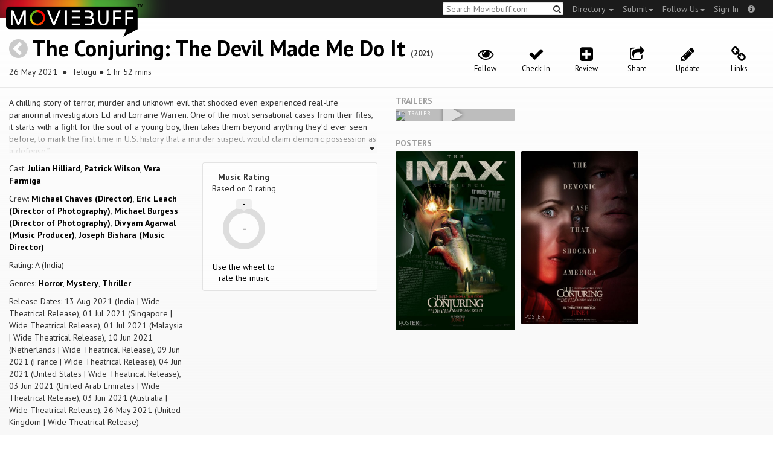

--- FILE ---
content_type: text/html; charset=utf-8
request_url: https://moviebuff.herokuapp.com/the-conjuring-the-devil-made-me-do-it-2021-telugu
body_size: 13997
content:
<!DOCTYPE html>
<html prefix="og: http://ogp.me/ns#">
<head>
<script type="text/javascript">var _sf_startpt=(new Date()).getTime()</script>
<meta name="google-site-verification" content="XF0gMK5Ucb8LQIAIjqECD7Z2ZNFStvMVPcR2NtUiVh4" />
<meta name="google-site-verification" content="RL5N_NLXRDvo1_0z43JP3HXSJGqZU_VLhsjrhvWZRaQ" />
<meta name="google-site-verification" content="lNHk7bzN2nQpnoFW3hiyOyVCtLdWyHLpDWYulrIA6r4" />
<meta name="viewport" content="width=device-width, initial-scale=1.0, maximum-scale=1.0, user-scalable=no">
<title>The Conjuring: The Devil Made Me Do It on Moviebuff.com</title>
<meta property="og:title" content="The Conjuring: The Devil Made Me Do It on Moviebuff.com" />
<meta name="twitter:title" content="The Conjuring: The Devil Made Me Do It on Moviebuff.com" />
<meta property="og:site_name" content="Moviebuff.com" />

<meta property="og:description" content="Release Date: 26 May 2021. The Conjuring: The Devil Made Me Do It is directed by Michael Chaves, and stars Julian Hilliard, Patrick Wilson and Vera Farmiga." />
<meta name="twitter:description" content="Release Date: 26 May 2021. The Conjuring: The Devil Made Me Do It is directed by Michael Chaves, and stars Julian Hilliard, Patrick Wilson and Vera Farmiga." />
<meta name="description" content="Release Date: 26 May 2021. The Conjuring: The Devil Made Me Do It is directed by Michael Chaves, and stars Julian Hilliard, Patrick Wilson and Vera Farmiga." />
<link rel="canonical" href="https://www.moviebuff.com/the-conjuring-the-devil-made-me-do-it-2021-telugu
"/>
<meta property="og:url" content="https://www.moviebuff.com/the-conjuring-the-devil-made-me-do-it-2021-telugu
" />
<meta name="twitter:url" content="https://www.moviebuff.com/the-conjuring-the-devil-made-me-do-it-2021-telugu
" />

<meta property="og:image" content="//images.moviebuff.com/f5d13922-08f8-4266-8695-a0b62c9958b9?w=600" />
<meta name="twitter:image" content="//images.moviebuff.com/f5d13922-08f8-4266-8695-a0b62c9958b9?w=600" />

<meta property="og:type" content="website" />

<meta property="og:type" content="video.movie" />
<meta name="twitter:card" content="summary_large_image" />
<meta name="qubevault:url" content="/movies/the-conjuring-the-devil-made-me-do-it-2021-telugu/vault" />

<meta charset="utf-8" />
<meta name="google-site-verification" content="J2GbEEU6wAwgnDkCIcOcsiub6JCbyTwIfBxGMFY3DUg" />
<meta name="msvalidate.01" content="410DCBDEEC99002CEA75477BFEAEA751" />
<link href="https://plus.google.com/111661441531662695578" rel="publisher" />
<meta name="csrf-param" content="authenticity_token" />
<meta name="csrf-token" content="VQJagQ5GJM1z522EF6VUqy7LAMrKMYU/xuzv3D5VFrH5SIRDKX0lX+IVD78mRJs6oCyQffMU6htKAO29wwUDyQ==" />
<link href='//fonts.googleapis.com/css?family=PT+Sans:400,700,400italic,700italic' rel='stylesheet' type='text/css'>
<script src="//ajax.googleapis.com/ajax/libs/jquery/2.1.0/jquery.min.js"></script>
  <script>
    window.DATASETS = {};
    window.DATASETS.CITIES_BY_ID = {"1932":"Agra, Uttar Pradesh","163372":"Bihpuria, Assam","11686":"Halol, Gujarat","1587":"Karur, Tamil Nadu"};
    window.DATASETS.COUNTRIES_BY_ID = {"1":"India"};
    window.DATASETS.LANGUAGES_BY_ID = {"1":"Abkhazian","3":"Aché","6":"Afrikaans","11":"Albanian","13":"American Sign Language","17":"Arabic","18":"Aragonese","21":"Armenian","22":"Assamese","26":"Aymara","336":"Ayoreo","27":"Azerbaijani","341":"Bagheli","331":"Balochi","35":"Basque","322":"Beary","386":"Bemba","39":"Bengali","41":"Bhojpuri","45":"Bodo","46":"Bosnian","309":"Braj Bhasha","47":"Brazilian Sign Language","51":"Bulgarian","52":"Bundeli","54":"Burmese","55":"Cantonese","56":"Catalan","57":"Central Khmer","62":"Chhattisgarhi","63":"Chinese","69":"Croatian","71":"Czech","72":"Danish","73":"Dari","77":"Deccani (Dakhini)","314":"Dhivehi","332":"Dimasa","78":"Dogri","79":"Dutch","81":"Dzongkha","85":"English","87":"Estonian","91":"Filipino","92":"Finnish","93":"Flemish","95":"French","97":"Fulah","99":"Gaelic","100":"Galician","419":"Galo","101":"Garhwali","329":"Garo","102":"Georgian","103":"German","107":"Greek","111":"Gujarati","116":"Haitian","383":"Haoussa","118":"Haryanvi","121":"Hawaiian","122":"Hebrew","124":"Hindi","126":"Hinglish","130":"Hungarian","133":"Icelandic","135":"Indian Sign Language","136":"Indonesian","139":"Irish Gaelic","140":"Italian","304":"Jaintia","141":"Japanese","313":"Jasari","427":"Jaunsari","423":"Jonsari","144":"Kannada","148":"Kashmiri","149":"Kazakh","428":"Khamti","152":"Khasi","153":"Kodava","268":"Kokborok","154":"Konkani","156":"Korean","158":"Kumayani","160":"Kurdish","343":"Kurukh","345":"Kutchi","162":"Kyrgyz","163":"Ladakhi","166":"Lao","167":"Latin","315":"Latin American Spanish","168":"Latvian","170":"Lingala","171":"Lithuanian","319":"Luxembourgish","308":"Macedonian","173":"Magahi","174":"Maithili","175":"Malagasy","176":"Malay","177":"Malayalam","179":"Maltese","182":"Mandarin","184":"Manipuri","185":"Maori","186":"Marathi","425":"Mon","197":"Mongolian","426":"Munda","200":"Nagpuri","203":"Nepali","385":"Newari","205":"Norwegian","348":"Nyishi","206":"Oriya","316":"Pangchenpa","317":"Paniya","209":"Pashtu","211":"Persian","212":"Polish","214":"Portuguese","215":"Punjabi","269":"Pushtu","216":"Rajasthani","220":"Romanian","221":"Russian","330":"Sambalpuri","225":"Sanskrit","226":"Santhali","227":"Serbian","228":"Serbo-Croatian","229":"Sicilian","420":"Sikkimese","230":"Silent","232":"Sindhi","233":"Sinhala","234":"Slovak","235":"Slovenian","236":"Somali","265":"Sourashtra","237":"Spanish","382":"Swahili","238":"Swedish","239":"Swiss German","302":"Tagalog","241":"Tamil","421":"Tarahumara","242":"Telugu","243":"Thai","305":"Tibetan","342":"Tiwa","461":"Tok Pisin","244":"Tulu","245":"Turkish","248":"Ukrainian","250":"Urdu","251":"Uttarakhandi","253":"Uzbek","254":"Vietnamese","257":"Welsh","258":"Wolof","259":"Xhosa","263":"Yoruba"};

    window.LOADERS = {};
    window.LOADERS.CITY = $.Deferred();
    window.LOADERS.LANGUAGE = $.Deferred();
  </script>
<script src="https://assets.moviebuff.com/assets/application-4493db25a38bac70fe91e2102f35be425e644300df2f9cafe2d2eaf5b6f8c3de.js"></script>
<link rel="stylesheet" media="all" href="https://assets.moviebuff.com/assets/application-8f1f3781ebcdef1761e8b6fdc7d90fe5addc02f26d6e9c6971f0a01d31255e03.css" />
</head>
<body>
<div id="fixed-header-padding"></div>
<nav class="navbar navbar-inverse" role="navigation">
  <!-- Brand and toggle get grouped for better mobile display -->
  <div class="navbar-header">
    <button type="button" class="navbar-toggle" data-toggle="collapse" data-target=".navbar-ex1-collapse">
      <span class="sr-only">Toggle navigation</span>
      <span class="icon-bar"></span>
      <span class="icon-bar"></span>
    </button>
    <a class="navbar-brand" href="/"><h1>Moviebuff</h1><img src="https://assets.moviebuff.com/assets/logobeta2-5fd5fe517e3fbe0755edbf87d639c73813d67b2f0b549f20bac1ada74bc6da54.png"/></a>
  </div>

  <!-- Collect the nav links, forms, and other content for toggling -->
  <div class="collapse navbar-collapse navbar-ex1-collapse">
    <ul class="nav navbar-nav navbar-right">

      <li class="dropdown">
        <a class="dropdown-toggle" href="#" data-toggle="dropdown">Directory&nbsp;<b class="caret"></b></a>
        <ul class="dropdown-menu">
          <li><a href="/directory/movies">Movies</a></li>
          <li><a href="/directory/people">People</a></li>
          <li><a href="/directory/companies">Companies</a></li>
          <li><a href="/directory/theatres">Theatres</a></li>
        </ul>
      </li>
      <li class="dropdown">
        <a class="dropdown-toggle" href="#" data-toggle="dropdown">Submit<b class="caret"></b></a>
        <ul class="dropdown-menu">
          <li><a data-login href="/review">New Review</a></li>
          <li><a data-login href="/movies/new">New Movie</a></li>
          <li><a data-login href="/people/new">New Person</a></li>
          <li><a data-login href="/entities/new">New Company</a></li>
        </ul>
      </li>
      <li class="dropdown">
        <a class="dropdown-toggle" href="#" data-toggle="dropdown">Follow Us<b class="caret"></b></a>
        <ul class="dropdown-menu">
          <li><a target="_blank" href="https://www.facebook.com/moviebuffindia"><i class="icon-facebook-sign"></i>&nbsp;Facebook</a></li>
          <li><a target="_blank" href="https://twitter.com/moviebuffindia"><i class="icon-twitter-sign"></i>&nbsp;Twitter</a></li>
          <li><a target="_blank" href="https://plus.google.com/111661441531662695578/posts"><i class="icon-google-plus-sign"></i>&nbsp;Google +</a></li>
        </ul>
      </li>
      <li><a id="nav-signin" data-login-type="moviepass">Sign In</a></li>
      <li class="dropdown">
        <a href="#" class="dropdown-toggle last" data-toggle="dropdown"><i class="icon-info-sign"></i></a>
        <ul class="dropdown-menu">
          <li><a href="/info/about">About</a></li>
          <li><a href="/info/terms">Terms of Use</a></li>
          <li><a href="/info/contact">Contact</a></li>
          <li><div class="inactive notice">&copy; Moviebuff 2026</div></li>
        </ul>
      </li>

    </ul>
    <form id="main-search" class="navbar-right" role="search" method="GET" action="/search">
      <input type="text" id="q" tabindex="1" placeholder="Search Moviebuff.com" name="q" value="">
      <button class="" type="submit"><i class="icon-search"></i></button>
    </form>
    <ul class="nav navbar-nav navbar-right">


    </ul>
  </div><!-- /.navbar-collapse -->
</nav>











<div class="full-container" id="resource" itemscope itemtype="http://schema.org/Movie">
  <div class="row header">
  <div class="col-sm-7">
    <h1><a class="main-back-link" href="javascript:history.back()"><i class="icon-chevron-sign-left"></i></a>&nbsp;<a href="/the-conjuring-the-devil-made-me-do-it-2021-telugu">The Conjuring: The Devil Made Me Do It</a>&nbsp;<span class="year">(2021)</span></h1>
    <p class="info"><span id="_datePublished" itemprop="datePublished" content= 26 May 2021 >26 May 2021 </span> &nbsp;●&nbsp; Telugu&nbsp;●&nbsp;1 hr 52 mins</p>
  </div>
  <meta id="_name" itemprop="name" content="The Conjuring: The Devil Made Me Do It">
  <meta id="_url" itemprop="url" content = "/the-conjuring-the-devil-made-me-do-it-2021-telugu">
  <meta id="_duration" itemprop="duration" content = "1 hr 52 mins" >
  <div class="col-sm-5">
    <div class="header-links">
      <a data-component="WatchlistButton" class="watchlist-icon " data-toggleurl="https://moviebuff.herokuapp.com/movies/the-conjuring-the-devil-made-me-do-it-2021-telugu/watchlist" data-name="The Conjuring: The Devil Made Me Do It" data-url="the-conjuring-the-devil-made-me-do-it-2021-telugu"><i class="icon-eye-open"></i><span class="text">Follow</span></a>
        <a class="checkin-icon" data-component="CheckinIndicator" data-interactions-url="https://moviebuff.herokuapp.com/movies/the-conjuring-the-devil-made-me-do-it-2021-telugu/interactions" ><span class="indicator"><i class="icon-ok"></i></span><span class="text">Check-In</span></a>

        <a data-login href="/movies/the-conjuring-the-devil-made-me-do-it-2021-telugu/reviews/new"><i class="icon-plus-sign-alt"></i><span class="text">Review</span></a>
      <a href="#share-modal" data-toggle="modal"><i class="icon-share"></i><span class="text">Share</span></a>
<div id="share-modal" class="modal fade" tabindex="-1" role="dialog" aria-labelledby="header" aria-hidden="true">
	<div class="modal-dialog">
		<div class="modal-content">
		  <div class="modal-header">
		    <button type="button" class="close" data-dismiss="modal" aria-hidden="true"><i class='icon-remove'></i></button>
		    <h3 class="modal-title">Share Movie</h3>
		    
		  </div>
		  <div class="modal-body">
		    <div class="row">
<a class="share-link col-xs-3" target="_blank" style="color: #2d4585" href="https://www.facebook.com/dialog/feed?app_id=293779653969818&link=https%3A%2F%2Fmoviebuff.com%2Fthe-conjuring-the-devil-made-me-do-it-b822&redirect_uri=https%3A%2F%2Fmoviebuff.herokuapp.com%2Fthe-conjuring-the-devil-made-me-do-it-2021-telugu" ><i class="icon-facebook-sign"></i></a>
<a class="share-link col-xs-3" target="_blank" style="color: #139be9" href="https://twitter.com/intent/tweet?text=Check%20out%20The%20Conjuring%3A%20The%20Devil%20Made%20Me%20Do%20It%20%282021%29%20on%20%40moviebuffindia%20https%3A%2F%2Fmoviebuff.com%2Fthe-conjuring-the-devil-made-me-do-it-b822"><i class="icon-twitter-sign"></i></a>
<a class="share-link col-xs-3" target="_blank" style="color: #cb3423" target="_blank" href="https://plus.google.com/share?url=https%3A%2F%2Fmoviebuff.com%2Fthe-conjuring-the-devil-made-me-do-it-b822" ><i class="icon-google-plus-sign"></i></a>
<a class="share-link col-xs-3" href="mailto:?body=Check%20out%20The%20Conjuring%3A%20The%20Devil%20Made%20Me%20Do%20It%20%282021%29%20on%20moviebuff.com%0Ahttps%3A%2F%2Fmoviebuff.com%2Fthe-conjuring-the-devil-made-me-do-it-b822%0A%0A--%0ASent%20via%20moviebuff.com&subject=" target="_blank"><i class="icon-envelope-alt"></i></a>
</div>

		  </div>
	  </div>
  </div>
</div>



      <a data-login href="/movies/the-conjuring-the-devil-made-me-do-it-2021-telugu/edit"><i class="icon-pencil"></i><span class="text">Update</span></a>
        <a href="#links" data-toggle="modal"><i class="icon-link"></i><span class="text">Links</span></a>
  <div id="links" class="modal fade" tabindex="-1" role="dialog" aria-labelledby="header" aria-hidden="true">
	<div class="modal-dialog">
		<div class="modal-content">
		  <div class="modal-header">
		    <button type="button" class="close" data-dismiss="modal" aria-hidden="true"><i class='icon-remove'></i></button>
		    <h3 class="modal-title">Links</h3>
		    
		  </div>
		  <div class="modal-body">
		    <a target="_blank" class="official-link" href="https://www.theconjuringmovie.com/"><i class="icon-globe"></i>Official Site</a>


		  </div>
	  </div>
  </div>
</div>




    </div>
  </div>
</div>

  <div class="interaction-holder">
    <div class="interaction checkin-details" data-component="CheckinInteraction" data-checkin-url="/movies/the-conjuring-the-devil-made-me-do-it-2021-telugu/checkin">
  <div class="row heading">
    <div class="col-md-3"><h4 class="heads">Where did you watch this movie?</h4></div>
    <div class="col-md-5"><input type="text" class="theater-search autocomplete form-control" placeholder="Search for a theatre"></input></div>
    <div class="col-md-3 center"><button class="button other">I watched it somewhere else</button></div>
    <div class="col-md-1 center"><a class="button cancel">Cancel</a></div>
  </div>
</div>
    <div data-component="Notifier" class="interaction notifier">
  <div class="close-button"><i class="icon-remove"></i></div>
  <div class="notifications"></div>
</div>
    <div class="interaction sharing" data-component="ShareBar">
  <div class="row">
    <a target="_blank" class="col-xs-3 share-button facebook"><i class="icon-facebook-sign"></i></a>
    <a target="_blank" class="col-xs-3 share-button twitter"><i class="icon-twitter-sign"></i></a>
    <a target="_blank" class="col-xs-3 share-button gplus"><i class="icon-google-plus-sign"></i></a>
    <a target="_blank" class="col-xs-2 share-button email"><i class="icon-envelope-alt"></i></a>
    <a target="_blank" class="col-xs-1 share-button close"><i class="icon-remove"></i></a>
  </div>
</div>

  </div>
  <div class="row">
    <div class="col-md-6">
      <div class="primary">
    <div class="section" data-autoexpand="4" itemprop="description">
      A chilling story of terror, murder and unknown evil that shocked even experienced real-life paranormal investigators Ed and Lorraine Warren. One of the most sensational cases from their files, it starts with a fight for the soul of a young boy, then takes them beyond anything they’d ever seen before, to mark the first time in U.S. history that a murder suspect would claim demonic possession as a defense.”
    </div>
  <div class="row">
    <div class="col-sm-6">
      <div class="section">
        <p itemprop="actor" itemscope itemtype="http://schema.org/Person">Cast: <a itemprop="name" href="/julian-hilliard">Julian Hilliard</a>, <a itemprop="name" href="/patrick-wilson">Patrick Wilson</a>, <a itemprop="name" href="/vera-farmiga">Vera Farmiga</a></p>
        <p>Crew: <a href="/michael-chaves">Michael Chaves (Director)</a>, <a href="/eric-leach">Eric Leach (Director of Photography)</a>, <a href="/michael-burgess">Michael Burgess (Director of Photography)</a>, <a href="/divyam-agarwal">Divyam Agarwal (Music Producer)</a>, <a href="/joseph-bishara">Joseph Bishara (Music Director)</a></p>
        <p itemprop="contentRating">Rating: A (India)</p>
        <p>Genres: <a itemprop="genre" href="/search?q=Horror">Horror</a>, <a itemprop="genre" href="/search?q=Mystery">Mystery</a>, <a itemprop="genre" href="/search?q=Thriller">Thriller</a></p>
          <p>Release Dates: 13 Aug 2021 (India | Wide Theatrical Release), 01 Jul 2021 (Singapore | Wide Theatrical Release), 01 Jul 2021 (Malaysia | Wide Theatrical Release), 10 Jun 2021 (Netherlands | Wide Theatrical Release), 09 Jun 2021 (France | Wide Theatrical Release), 04 Jun 2021 (United States | Wide Theatrical Release), 03 Jun 2021 (United Arab Emirates | Wide Theatrical Release), 03 Jun 2021 (Australia | Wide Theatrical Release), 26 May 2021 (United Kingdom | Wide Theatrical Release)


      </div>
    </div>

    <div class="col-sm-6">
    
  <div class="ratings">
    <div class="row">

        <div class="col-xs-6 rating-wheel-holder" itemprop="aggregateRating" itemscope itemtype="http://schema.org/AggregateRating">
  <h5 itemprop="itemReviewed">Music Rating</h5>
  <div class="rating-count">Based on <span class="ratings-count">
    <span itemprop="ratingCount">0</span> rating
  </span>
  </div>
  <meta id="_worstRating" itemprop="worstRating" content="0" >
  <meta id="_bestRating" itemprop="bestRating" content="5" >
  <meta id="_ratingvalue" itemprop="ratingValue" content="0.0" >
  <span itemprop="reviewCount" style="display:none;">0 user</span>
  <span itemprop="reviewCount" style="display:none;">0 critic</span>
  <div
  		data-component="MovieRatingWheel"
  		data-url="the-conjuring-the-devil-made-me-do-it-2021-telugu"
  		data-name="The Conjuring: The Devil Made Me Do It"
  		class="rating-wheel tbr" data-radius="30"
  		data-thickness="10"
  		data-font-size="20"
  		data-rating="0.0"
  		data-write="true"
  		
  		data-update-url="/movies/the-conjuring-the-devil-made-me-do-it-2021-telugu/update_user_rating"
  		data-empty-message="Use the wheel to rate the music"
  		data-rating-type="music">
    <div class="rating-box"><div class="svg-container"></div></div>
  </div>
  <a class="message"></a>
</div>

    </div>
  </div>

<div class="clear"></div>

    </div>
  </div>
</div>

      <div class="secondary">
  <div id="extras">

      
<div class="panel panel-default" >
  <div class="panel-heading panel-title accordion-toggle">
    <a data-toggle="collapse" class="" href="#0userreviews">0 User Reviews</a>
  </div>
  <div class="panel-collapse collapse in" id="0userreviews">
    <div class="panel-body">
<script type="text/javascript">
  var VOTE_URL = "/movies/the-conjuring-the-devil-made-me-do-it-2021-telugu/votes";
</script>

<div class="review-listing">
    <em>No reviews available. <a href="/movies/the-conjuring-the-devil-made-me-do-it-2021-telugu/reviews/new" data-login>Click <strong>here</strong> to add a review.</a></em>
</div>
<script type="text/template" id="review-template">
  {{count}}
</script></div>
  </div>
</div>



      
<div class="panel panel-default" >
  <div class="panel-heading panel-title accordion-toggle">
    <a data-toggle="collapse" class="" href="#cast">Cast</a>
  </div>
  <div class="panel-collapse collapse in" id="cast">
    <div class="panel-body"><div class="row">
  <div class="col-xs-6 col-sm-4 credit">
    <div class="row">
      <div class="col-xs-4 avatar">
        <a href="/julian-hilliard"><img src="//images.moviebuff.com/34c2909d-8436-4f43-a331-0f6cf8e6504b?w=100"></a>
      </div>
      <div class="col-xs-8 info">
        <div class="name"><a href="/julian-hilliard">Julian Hilliard</a></div>
        <div class="role">as David Glatzel</div>
      </div>
    </div>
  </div>
  <div class="col-xs-6 col-sm-4 credit">
    <div class="row">
      <div class="col-xs-4 avatar">
        <a href="/patrick-wilson"><img src="//images.moviebuff.com/905c5480-0780-4e3e-a04c-4e67f24f4b2b?w=100"></a>
      </div>
      <div class="col-xs-8 info">
        <div class="name"><a href="/patrick-wilson">Patrick Wilson</a></div>
        <div class="role">as Ed Warren</div>
      </div>
    </div>
  </div>
  <div class="col-xs-6 col-sm-4 credit">
    <div class="row">
      <div class="col-xs-4 avatar">
        <a href="/vera-farmiga"><img src="//images.moviebuff.com/de98bcfd-d5aa-4949-ba6c-6e7335079c3a?w=100"></a>
      </div>
      <div class="col-xs-8 info">
        <div class="name"><a href="/vera-farmiga">Vera Farmiga</a></div>
        <div class="role">as Lorraine Warren</div>
      </div>
    </div>
  </div>
  <div class="col-xs-6 col-sm-4 credit">
    <div class="row">
      <div class="col-xs-4 avatar">
        <a href="/andrea-andrade"><img src="https://assets.moviebuff.com/assets/blanks/noperson-2d143a9ac2dede671fb6fe646400f9f11216950e7af7fd3dc92cb0e6e96c1289.png"></a>
      </div>
      <div class="col-xs-8 info">
        <div class="name"><a href="/andrea-andrade">Andrea Andrade</a></div>
        <div class="role">as Katie</div>
      </div>
    </div>
  </div>
  <div class="col-xs-6 col-sm-4 credit">
    <div class="row">
      <div class="col-xs-4 avatar">
        <a href="/ashley-leconte-campbell"><img src="https://assets.moviebuff.com/assets/blanks/noperson-2d143a9ac2dede671fb6fe646400f9f11216950e7af7fd3dc92cb0e6e96c1289.png"></a>
      </div>
      <div class="col-xs-8 info">
        <div class="name"><a href="/ashley-leconte-campbell">Ashley LeConte Campbell</a></div>
        <div class="role">as Meryl</div>
      </div>
    </div>
  </div>
  <div class="col-xs-6 col-sm-4 credit">
    <div class="row">
      <div class="col-xs-4 avatar">
        <a href="/charlene-amoia"><img src="//images.moviebuff.com/e8e423ae-5c53-4e6b-b88b-e6daf13f25b4?w=100"></a>
      </div>
      <div class="col-xs-8 info">
        <div class="name"><a href="/charlene-amoia">Charlene Amoia</a></div>
        <div class="role">as Judy Glatzel</div>
      </div>
    </div>
  </div>
  <div class="col-xs-6 col-sm-4 credit">
    <div class="row">
      <div class="col-xs-4 avatar">
        <a href="/chris-greene"><img src="https://assets.moviebuff.com/assets/blanks/noperson-2d143a9ac2dede671fb6fe646400f9f11216950e7af7fd3dc92cb0e6e96c1289.png"></a>
      </div>
      <div class="col-xs-8 info">
        <div class="name"><a href="/chris-greene">Chris Greene</a></div>
        <div class="role">as Cop</div>
      </div>
    </div>
  </div>
  <div class="col-xs-6 col-sm-4 credit">
    <div class="row">
      <div class="col-xs-4 avatar">
        <a href="/davis-osborne"><img src="https://assets.moviebuff.com/assets/blanks/noperson-2d143a9ac2dede671fb6fe646400f9f11216950e7af7fd3dc92cb0e6e96c1289.png"></a>
      </div>
      <div class="col-xs-8 info">
        <div class="name"><a href="/davis-osborne">Davis Osborne</a></div>
        <div class="role">as Infirmary Patient</div>
      </div>
    </div>
  </div>
  <div class="col-xs-6 col-sm-4 credit">
    <div class="row">
      <div class="col-xs-4 avatar">
        <a href="/eugenie-bondurant"><img src="https://assets.moviebuff.com/assets/blanks/noperson-2d143a9ac2dede671fb6fe646400f9f11216950e7af7fd3dc92cb0e6e96c1289.png"></a>
      </div>
      <div class="col-xs-8 info">
        <div class="name"><a href="/eugenie-bondurant">Eugenie Bondurant</a></div>
        <div class="role">as The Occultist</div>
      </div>
    </div>
  </div>
  <div class="col-xs-6 col-sm-4 credit">
    <div class="row">
      <div class="col-xs-4 avatar">
        <a href="/franco-castan"><img src="https://assets.moviebuff.com/assets/blanks/noperson-2d143a9ac2dede671fb6fe646400f9f11216950e7af7fd3dc92cb0e6e96c1289.png"></a>
      </div>
      <div class="col-xs-8 info">
        <div class="name"><a href="/franco-castan">Franco Castan</a></div>
        <div class="role">as Police Officer</div>
      </div>
    </div>
  </div>
  <div class="col-xs-6 col-sm-4 credit">
    <div class="row">
      <div class="col-xs-4 avatar">
        <a href="/ingrid-bisu"><img src="//images.moviebuff.com/0be45eaf-9353-40ef-af9f-e93f855ffca0?w=100"></a>
      </div>
      <div class="col-xs-8 info">
        <div class="name"><a href="/ingrid-bisu">Ingrid Bisu</a></div>
        <div class="role">as Jessica</div>
      </div>
    </div>
  </div>
  <div class="col-xs-6 col-sm-4 credit">
    <div class="row">
      <div class="col-xs-4 avatar">
        <a href="/jacinte-blankenship"><img src="https://assets.moviebuff.com/assets/blanks/noperson-2d143a9ac2dede671fb6fe646400f9f11216950e7af7fd3dc92cb0e6e96c1289.png"></a>
      </div>
      <div class="col-xs-8 info">
        <div class="name"><a href="/jacinte-blankenship">Jacinte Blankenship</a></div>
        <div class="role">as Paramedic</div>
      </div>
    </div>
  </div>
  <div class="col-xs-6 col-sm-4 credit">
    <div class="row">
      <div class="col-xs-4 avatar">
        <a href="/jay-peterson"><img src="https://assets.moviebuff.com/assets/blanks/noperson-2d143a9ac2dede671fb6fe646400f9f11216950e7af7fd3dc92cb0e6e96c1289.png"></a>
      </div>
      <div class="col-xs-8 info">
        <div class="name"><a href="/jay-peterson">Jay Peterson</a></div>
        <div class="role">as The Linebacker</div>
      </div>
    </div>
  </div>
  <div class="col-xs-6 col-sm-4 credit">
    <div class="row">
      <div class="col-xs-4 avatar">
        <a href="/jimmy-gonzales"><img src="https://assets.moviebuff.com/assets/blanks/noperson-2d143a9ac2dede671fb6fe646400f9f11216950e7af7fd3dc92cb0e6e96c1289.png"></a>
      </div>
      <div class="col-xs-8 info">
        <div class="name"><a href="/jimmy-gonzales">Jimmy Gonzales</a></div>
        <div class="role">as Boss</div>
      </div>
    </div>
  </div>
  <div class="col-xs-6 col-sm-4 credit">
    <div class="row">
      <div class="col-xs-4 avatar">
        <a href="/john-noble"><img src="//images.moviebuff.com/b2131ee7-4a6c-4df5-b554-dc38bc237277?w=100"></a>
      </div>
      <div class="col-xs-8 info">
        <div class="name"><a href="/john-noble">John Noble</a></div>
        <div class="role">as Kastner</div>
      </div>
    </div>
  </div>
  <div class="col-xs-6 col-sm-4 credit">
    <div class="row">
      <div class="col-xs-4 avatar">
        <a href="/keith-arthur-bolden"><img src="https://assets.moviebuff.com/assets/blanks/noperson-2d143a9ac2dede671fb6fe646400f9f11216950e7af7fd3dc92cb0e6e96c1289.png"></a>
      </div>
      <div class="col-xs-8 info">
        <div class="name"><a href="/keith-arthur-bolden">Keith Arthur Bolden</a></div>
        <div class="role">as Sergeant Clay</div>
      </div>
    </div>
  </div>
  <div class="col-xs-6 col-sm-4 credit">
    <div class="row">
      <div class="col-xs-4 avatar">
        <a href="/lindsay-ayliffe"><img src="https://assets.moviebuff.com/assets/blanks/noperson-2d143a9ac2dede671fb6fe646400f9f11216950e7af7fd3dc92cb0e6e96c1289.png"></a>
      </div>
      <div class="col-xs-8 info">
        <div class="name"><a href="/lindsay-ayliffe">Lindsay Ayliffe</a></div>
        <div class="role">as Judge</div>
      </div>
    </div>
  </div>
  <div class="col-xs-6 col-sm-4 credit">
    <div class="row">
      <div class="col-xs-4 avatar">
        <a href="/mark-rowe"><img src="https://assets.moviebuff.com/assets/blanks/noperson-2d143a9ac2dede671fb6fe646400f9f11216950e7af7fd3dc92cb0e6e96c1289.png"></a>
      </div>
      <div class="col-xs-8 info">
        <div class="name"><a href="/mark-rowe">Mark Rowe</a></div>
        <div class="role">as Police Sergeant</div>
      </div>
    </div>
  </div>
  <div class="col-xs-6 col-sm-4 credit">
    <div class="row">
      <div class="col-xs-4 avatar">
        <a href="/megan-ashley-brown"><img src="https://assets.moviebuff.com/assets/blanks/noperson-2d143a9ac2dede671fb6fe646400f9f11216950e7af7fd3dc92cb0e6e96c1289.png"></a>
      </div>
      <div class="col-xs-8 info">
        <div class="name"><a href="/megan-ashley-brown">Megan Ashley Brown</a></div>
        <div class="role">as Young Lorraine</div>
      </div>
    </div>
  </div>
  <div class="col-xs-6 col-sm-4 credit">
    <div class="row">
      <div class="col-xs-4 avatar">
        <a href="/mitchell-hoog"><img src="https://assets.moviebuff.com/assets/blanks/noperson-2d143a9ac2dede671fb6fe646400f9f11216950e7af7fd3dc92cb0e6e96c1289.png"></a>
      </div>
      <div class="col-xs-8 info">
        <div class="name"><a href="/mitchell-hoog">Mitchell Hoog</a></div>
        <div class="role">as Young Ed</div>
      </div>
    </div>
  </div>
  <div class="col-xs-6 col-sm-4 credit">
    <div class="row">
      <div class="col-xs-4 avatar">
        <a href="/nicholas-massouh"><img src="https://assets.moviebuff.com/assets/blanks/noperson-2d143a9ac2dede671fb6fe646400f9f11216950e7af7fd3dc92cb0e6e96c1289.png"></a>
      </div>
      <div class="col-xs-8 info">
        <div class="name"><a href="/nicholas-massouh">Nicholas Massouh</a></div>
        <div class="role">as Doctor</div>
      </div>
    </div>
  </div>
  <div class="col-xs-6 col-sm-4 credit">
    <div class="row">
      <div class="col-xs-4 avatar">
        <a href="/paul-wilson"><img src="https://assets.moviebuff.com/assets/blanks/noperson-2d143a9ac2dede671fb6fe646400f9f11216950e7af7fd3dc92cb0e6e96c1289.png"></a>
      </div>
      <div class="col-xs-8 info">
        <div class="name"><a href="/paul-wilson">Paul Wilson</a></div>
        <div class="role">as Carl Glatzel</div>
      </div>
    </div>
  </div>
  <div class="col-xs-6 col-sm-4 credit">
    <div class="row">
      <div class="col-xs-4 avatar">
        <a href="/robert-walker-branchaud"><img src="//images.moviebuff.com/0933f2a0-18e3-475f-9864-5c89478df990?w=100"></a>
      </div>
      <div class="col-xs-8 info">
        <div class="name"><a href="/robert-walker-branchaud">Robert Walker Branchaud</a></div>
        <div class="role">as Prison Guard</div>
      </div>
    </div>
  </div>
  <div class="col-xs-6 col-sm-4 credit">
    <div class="row">
      <div class="col-xs-4 avatar">
        <a href="/ronnie-gene-blevins"><img src="//images.moviebuff.com/1f765652-7119-45ca-91e2-6a396c38ed11?w=100"></a>
      </div>
      <div class="col-xs-8 info">
        <div class="name"><a href="/ronnie-gene-blevins">Ronnie Gene Blevins</a></div>
        <div class="role">as Bruno</div>
      </div>
    </div>
  </div>
  <div class="col-xs-6 col-sm-4 credit">
    <div class="row">
      <div class="col-xs-4 avatar">
        <a href="/ruairi-o-connor"><img src="//images.moviebuff.com/45bcf73b-fc22-48aa-a091-8406314d4aa1?w=100"></a>
      </div>
      <div class="col-xs-8 info">
        <div class="name"><a href="/ruairi-o-connor">Ruairi O&#39;Connor</a></div>
        <div class="role">as Arne Cheyenne Johnson</div>
      </div>
    </div>
  </div>
  <div class="col-xs-6 col-sm-4 credit">
    <div class="row">
      <div class="col-xs-4 avatar">
        <a href="/sarah-catherine-hook"><img src="//images.moviebuff.com/114eb490-e592-4c99-ab5d-b0d364d11a27?w=100"></a>
      </div>
      <div class="col-xs-8 info">
        <div class="name"><a href="/sarah-catherine-hook">Sarah Catherine Hook</a></div>
        <div class="role">as Debbie Glatzel</div>
      </div>
    </div>
  </div>
  <div class="col-xs-6 col-sm-4 credit">
    <div class="row">
      <div class="col-xs-4 avatar">
        <a href="/shannon-kook"><img src="https://assets.moviebuff.com/assets/blanks/noperson-2d143a9ac2dede671fb6fe646400f9f11216950e7af7fd3dc92cb0e6e96c1289.png"></a>
      </div>
      <div class="col-xs-8 info">
        <div class="name"><a href="/shannon-kook">Shannon Kook</a></div>
        <div class="role">as Drew</div>
      </div>
    </div>
  </div>
  <div class="col-xs-6 col-sm-4 credit">
    <div class="row">
      <div class="col-xs-4 avatar">
        <a href="/stella-doyle"><img src="https://assets.moviebuff.com/assets/blanks/noperson-2d143a9ac2dede671fb6fe646400f9f11216950e7af7fd3dc92cb0e6e96c1289.png"></a>
      </div>
      <div class="col-xs-8 info">
        <div class="name"><a href="/stella-doyle">Stella Doyle</a></div>
        <div class="role">as Kennel Customer</div>
      </div>
    </div>
  </div>
  <div class="col-xs-6 col-sm-4 credit">
    <div class="row">
      <div class="col-xs-4 avatar">
        <a href="/sterling-jerins"><img src="https://assets.moviebuff.com/assets/blanks/noperson-2d143a9ac2dede671fb6fe646400f9f11216950e7af7fd3dc92cb0e6e96c1289.png"></a>
      </div>
      <div class="col-xs-8 info">
        <div class="name"><a href="/sterling-jerins">Sterling Jerins</a></div>
        <div class="role">as Judy Warren</div>
      </div>
    </div>
  </div>
  <div class="col-xs-6 col-sm-4 credit">
    <div class="row">
      <div class="col-xs-4 avatar">
        <a href="/steve-coulter"><img src="//images.moviebuff.com/1419bc7e-5b6a-4f47-a3d1-c95c000cccd8?w=100"></a>
      </div>
      <div class="col-xs-8 info">
        <div class="name"><a href="/steve-coulter">Steve Coulter</a></div>
        <div class="role">as Father Gordon</div>
      </div>
    </div>
  </div>
  <div class="col-xs-6 col-sm-4 credit">
    <div class="row">
      <div class="col-xs-4 avatar">
        <a href="/vince-pisani"><img src="https://assets.moviebuff.com/assets/blanks/noperson-2d143a9ac2dede671fb6fe646400f9f11216950e7af7fd3dc92cb0e6e96c1289.png"></a>
      </div>
      <div class="col-xs-8 info">
        <div class="name"><a href="/vince-pisani">Vince Pisani</a></div>
        <div class="role">as Father Newman</div>
      </div>
    </div>
  </div>
  <div class="col-xs-6 col-sm-4 credit">
    <div class="row">
      <div class="col-xs-4 avatar">
        <a href="/zele-avradopoulos"><img src="https://assets.moviebuff.com/assets/blanks/noperson-2d143a9ac2dede671fb6fe646400f9f11216950e7af7fd3dc92cb0e6e96c1289.png"></a>
      </div>
      <div class="col-xs-8 info">
        <div class="name"><a href="/zele-avradopoulos">Zele Avradopoulos</a></div>
        <div class="role">as Duty Nurse</div>
      </div>
    </div>
  </div>
</div>
</div>
  </div>
</div>


      
<div class="panel panel-default" >
  <div class="panel-heading panel-title accordion-toggle">
    <a data-toggle="collapse" class="" href="#crew">Crew</a>
  </div>
  <div class="panel-collapse collapse in" id="crew">
    <div class="panel-body">  <div class="department">
    <h4 class="heading">Direction</h4>
     <div class="row crew-group">
  <div class="col-xs-4 role">Director</div>
  <div class="col-xs-8 name">
    <div><a href="/michael-chaves">Michael Chaves</a> </div>
  </div>
</div>
<div class="row crew-group">
  <div class="col-xs-4 role">First Assistant Director</div>
  <div class="col-xs-8 name">
    <div><a href="/david-waters">David Waters</a> </div>
    <div><a href="/joann-connolly">Joann Connolly</a> </div>
  </div>
</div>
<div class="row crew-group">
  <div class="col-xs-4 role">Second Assistant Director</div>
  <div class="col-xs-8 name">
    <div><a href="/brandon-folsom">Brandon Folsom</a> </div>
  </div>
</div>
<div class="row crew-group">
  <div class="col-xs-4 role">Assistant Director</div>
  <div class="col-xs-8 name">
    <div><a href="/jeffrey-wetzel">Jeffrey Wetzel</a> </div>
  </div>
</div>

  </div>
  <div class="department">
    <h4 class="heading">Production</h4>
     <div class="row crew-group">
  <div class="col-xs-4 role">Producer</div>
  <div class="col-xs-8 name">
    <div><a href="/james-wan">James Wan</a> </div>
    <div><a href="/peter-safran">Peter Safran</a> </div>
  </div>
</div>
<div class="row crew-group">
  <div class="col-xs-4 role">Production Company</div>
  <div class="col-xs-8 name">
    <div><a href="/atomic-monster">Atomic Monster</a> </div>
    <div><a href="/new-line-cinema">New Line Cinema</a> </div>
    <div><a href="/the-safran-company">The Safran Company</a> </div>
  </div>
</div>
<div class="row crew-group">
  <div class="col-xs-4 role">Co-Producer</div>
  <div class="col-xs-8 name">
    <div><a href="/will-greenfield">Will Greenfield</a> </div>
  </div>
</div>
<div class="row crew-group">
  <div class="col-xs-4 role">Executive Producer</div>
  <div class="col-xs-8 name">
    <div><a href="/dave-neustadter">Dave Neustadter</a> </div>
    <div><a href="/judson-scott">Judson Scott</a> </div>
    <div><a href="/michael-clear">Michael Clear</a> </div>
    <div><a href="/michelle-morrissey">Michelle Morrissey</a> </div>
    <div><a href="/richard-brener">Richard Brener</a> </div>
    <div><a href="/victoria-palmeri">Victoria Palmeri</a> </div>
  </div>
</div>
<div class="row crew-group">
  <div class="col-xs-4 role">Unit Production Manager</div>
  <div class="col-xs-8 name">
    <div><a href="/will-greenfield">Will Greenfield</a> </div>
  </div>
</div>

  </div>
  <div class="department">
    <h4 class="heading">Distribution</h4>
     <div class="row crew-group">
  <div class="col-xs-4 role">Distributor</div>
  <div class="col-xs-8 name">
    <div><a href="/hbo-max">HBO Max</a> (United States)</div>
    <div><a href="/nos-audiovisuais">NOS Audiovisuais</a> (Portugal)</div>
    <div><a href="/warner-bros">Warner Bros</a> (Argentina)</div>
    <div><a href="/warner-bros-pictures">Warner Bros Pictures</a> (Singapore)</div>
  </div>
</div>

  </div>
  <div class="department">
    <h4 class="heading">Writers</h4>
     <div class="row crew-group">
  <div class="col-xs-4 role">Screenplay Writer</div>
  <div class="col-xs-8 name">
    <div><a href="/david-leslie-johnson-mcgoldrick">David Leslie Johnson McGoldrick</a> </div>
  </div>
</div>
<div class="row crew-group">
  <div class="col-xs-4 role">Story Writer</div>
  <div class="col-xs-8 name">
    <div><a href="/david-leslie-johnson-mcgoldrick">David Leslie Johnson McGoldrick</a> </div>
    <div><a href="/james-wan">James Wan</a> </div>
  </div>
</div>

  </div>
  <div class="department">
    <h4 class="heading">Camera and Electrical</h4>
     <div class="row crew-group">
  <div class="col-xs-4 role">Director of Photography</div>
  <div class="col-xs-8 name">
    <div><a href="/eric-leach">Eric Leach</a> </div>
    <div><a href="/michael-burgess">Michael Burgess</a> </div>
  </div>
</div>
<div class="row crew-group">
  <div class="col-xs-4 role">Digital Imaging Technician</div>
  <div class="col-xs-8 name">
    <div><a href="/mark-gilmer">Mark Gilmer</a> </div>
    <div><a href="/michael-kim">Michael Kim</a> </div>
  </div>
</div>
<div class="row crew-group">
  <div class="col-xs-4 role">Grip</div>
  <div class="col-xs-8 name">
    <div><a href="/caroline-oelkers">Caroline Oelkers</a> </div>
    <div><a href="/joseph-parker">Joseph Parker</a> </div>
    <div><a href="/mike-black">Mike Black</a> </div>
    <div><a href="/paul-murphy">Paul Murphy</a> </div>
  </div>
</div>
<div class="row crew-group">
  <div class="col-xs-4 role">Lighting Technician</div>
  <div class="col-xs-8 name">
    <div><a href="/colin-lutke">Colin Lutke</a> </div>
    <div><a href="/deon-slacks">Deon Slacks</a> </div>
    <div><a href="/jason-augustin">Jason Augustin</a> </div>
    <div><a href="/jeff-labaume">Jeff LaBaume</a> </div>
    <div><a href="/jerry-wheat">Jerry Wheat</a> </div>
  </div>
</div>
<div class="row crew-group">
  <div class="col-xs-4 role">Gaffer</div>
  <div class="col-xs-8 name">
    <div><a href="/joshua-davis">Joshua Davis</a> </div>
  </div>
</div>

  </div>
  <div class="department">
    <h4 class="heading">Music</h4>
     <div class="row crew-group">
  <div class="col-xs-4 role">Music Producer</div>
  <div class="col-xs-8 name">
    <div><a href="/divyam-agarwal">Divyam Agarwal</a> </div>
  </div>
</div>
<div class="row crew-group">
  <div class="col-xs-4 role">Music Director</div>
  <div class="col-xs-8 name">
    <div><a href="/joseph-bishara">Joseph Bishara</a> </div>
  </div>
</div>
<div class="row crew-group">
  <div class="col-xs-4 role">Music Label</div>
  <div class="col-xs-8 name">
    <div><a href="/watertower-music">WaterTower Music</a> </div>
  </div>
</div>
<div class="row crew-group">
  <div class="col-xs-4 role">Playback Singer</div>
  <div class="col-xs-8 name">
    <div><a href="/andrea-zomorodian">Andrea Zomorodian</a> </div>
    <div><a href="/anna-schubert">Anna Schubert</a> </div>
  </div>
</div>
<div class="row crew-group">
  <div class="col-xs-4 role">Music Coordinator</div>
  <div class="col-xs-8 name">
    <div><a href="/ian-broucek">Ian Broucek</a> </div>
  </div>
</div>
<div class="row crew-group">
  <div class="col-xs-4 role">Music Editor</div>
  <div class="col-xs-8 name">
    <div><a href="/julie-pearce">Julie Pearce</a> </div>
  </div>
</div>

  </div>
  <div class="department">
    <h4 class="heading">Sound</h4>
     <div class="row crew-group">
  <div class="col-xs-4 role">Sound Designer</div>
  <div class="col-xs-8 name">
    <div><a href="/d-chris-smith">D Chris Smith</a> </div>
  </div>
</div>
<div class="row crew-group">
  <div class="col-xs-4 role">Foley Artist</div>
  <div class="col-xs-8 name">
    <div><a href="/catherine-harper">Catherine Harper</a> </div>
  </div>
</div>
<div class="row crew-group">
  <div class="col-xs-4 role">Sound Mixer</div>
  <div class="col-xs-8 name">
    <div><a href="/chris-giles">Chris Giles</a> </div>
    <div><a href="/james-peterson">James Peterson</a> </div>
    <div><a href="/jay-meagher">Jay Meagher</a> </div>
  </div>
</div>
<div class="row crew-group">
  <div class="col-xs-4 role">Sound Re-recording Mixer</div>
  <div class="col-xs-8 name">
    <div><a href="/michael-babcock">Michael Babcock</a> </div>
  </div>
</div>
<div class="row crew-group">
  <div class="col-xs-4 role">Foley Editor</div>
  <div class="col-xs-8 name">
    <div><a href="/nancy-macleod">Nancy MacLeod</a> </div>
  </div>
</div>
<div class="row crew-group">
  <div class="col-xs-4 role">Boom Operator</div>
  <div class="col-xs-8 name">
    <div><a href="/kurt-peterson">Kurt Peterson</a> </div>
    <div><a href="/thomas-j-doolittle">Thomas J Doolittle</a> </div>
  </div>
</div>

  </div>
  <div class="department">
    <h4 class="heading">Animation</h4>
     <div class="row crew-group">
  <div class="col-xs-4 role">Animator</div>
  <div class="col-xs-8 name">
    <div><a href="/anthony-rizzo">Anthony Rizzo</a> </div>
    <div><a href="/felice-minieri">Felice Minieri</a> </div>
  </div>
</div>

  </div>
  <div class="department">
    <h4 class="heading">Art</h4>
     <div class="row crew-group">
  <div class="col-xs-4 role">Production Designer</div>
  <div class="col-xs-8 name">
    <div><a href="/jennifer-spence">Jennifer Spence</a> </div>
  </div>
</div>
<div class="row crew-group">
  <div class="col-xs-4 role">Art Director</div>
  <div class="col-xs-8 name">
    <div><a href="/julian-scalia">Julian Scalia</a> </div>
    <div><a href="/peter-borck">Peter Borck</a> </div>
    <div><a href="/rachel-block">Rachel Block</a> </div>
  </div>
</div>
<div class="row crew-group">
  <div class="col-xs-4 role">Set Designer</div>
  <div class="col-xs-8 name">
    <div><a href="/al-hobbs">Al Hobbs</a> </div>
    <div><a href="/kevin-crooks">Kevin Crooks</a> </div>
    <div><a href="/kristen-b-adams">Kristen B Adams</a> </div>
    <div><a href="/shana-mckay-burns">Shana McKay Burns</a> </div>
  </div>
</div>
<div class="row crew-group">
  <div class="col-xs-4 role">Prop Master</div>
  <div class="col-xs-8 name">
    <div><a href="/frank-casaceli">Frank Casaceli</a> </div>
    <div><a href="/jonathan-miles-derosa">Jonathan Miles DeRosa</a> </div>
    <div><a href="/kate-forry-guanci">Kate Forry Guanci</a> </div>
    <div><a href="/reuben-derek-brown">Reuben Derek Brown</a> </div>
  </div>
</div>
<div class="row crew-group">
  <div class="col-xs-4 role">Set Decorator</div>
  <div class="col-xs-8 name">
    <div><a href="/lisa-son">Lisa Son</a> </div>
  </div>
</div>
<div class="row crew-group">
  <div class="col-xs-4 role">Set Dresser</div>
  <div class="col-xs-8 name">
    <div><a href="/alexander-k-riba">Alexander K Riba</a> </div>
    <div><a href="/colton-comans">Colton Comans</a> </div>
    <div><a href="/duncan-fletcher">Duncan Fletcher</a> </div>
    <div><a href="/jordan-foster">Jordan Foster</a> </div>
    <div><a href="/maxwell-britton">Maxwell Britton</a> </div>
  </div>
</div>
<div class="row crew-group">
  <div class="col-xs-4 role">Storyboard Artist</div>
  <div class="col-xs-8 name">
    <div><a href="/bridget-shaw">Bridget Shaw</a> </div>
  </div>
</div>
<div class="row crew-group">
  <div class="col-xs-4 role">Carpenter</div>
  <div class="col-xs-8 name">
    <div><a href="/jason-redbeard-lewis">Jason Redbeard Lewis</a> </div>
  </div>
</div>

  </div>
  <div class="department">
    <h4 class="heading">Casting</h4>
     <div class="row crew-group">
  <div class="col-xs-4 role">Casting Director</div>
  <div class="col-xs-8 name">
    <div><a href="/anne-mccarthy">Anne McCarthy</a> </div>
    <div><a href="/kellie-roy">Kellie Roy</a> </div>
  </div>
</div>
<div class="row crew-group">
  <div class="col-xs-4 role">Casting Associate</div>
  <div class="col-xs-8 name">
    <div><a href="/astride-noel">Astride Noel</a> </div>
    <div><a href="/debbie-andrews">Debbie Andrews</a> </div>
    <div><a href="/morgan-robbins">Morgan Robbins</a> </div>
  </div>
</div>
<div class="row crew-group">
  <div class="col-xs-4 role">Casting Assistant</div>
  <div class="col-xs-8 name">
    <div><a href="/michelle-pak">Michelle Pak</a> </div>
  </div>
</div>
<div class="row crew-group">
  <div class="col-xs-4 role">Extras Casting</div>
  <div class="col-xs-8 name">
    <div><a href="/rose-locke">Rose Locke</a> </div>
  </div>
</div>
<div class="row crew-group">
  <div class="col-xs-4 role">Voice Casting</div>
  <div class="col-xs-8 name">
    <div><a href="/terri-douglas">Terri Douglas</a> </div>
  </div>
</div>

  </div>
  <div class="department">
    <h4 class="heading">Costume and Wardrobe</h4>
     <div class="row crew-group">
  <div class="col-xs-4 role">Costume Designer</div>
  <div class="col-xs-8 name">
    <div><a href="/alicia-cox">Alicia Cox</a> </div>
    <div><a href="/jordan-johnson">Jordan Johnson</a> </div>
    <div><a href="/leah-butler">Leah Butler</a> </div>
  </div>
</div>
<div class="row crew-group">
  <div class="col-xs-4 role">Costume Supervisor</div>
  <div class="col-xs-8 name">
    <div><a href="/susan-l-bertram">Susan L Bertram</a> </div>
  </div>
</div>
<div class="row crew-group">
  <div class="col-xs-4 role">Assistant Costume Designer</div>
  <div class="col-xs-8 name">
    <div><a href="/malia-miyashiro">Malia Miyashiro</a> </div>
  </div>
</div>

  </div>
  <div class="department">
    <h4 class="heading">Editorial</h4>
     <div class="row crew-group">
  <div class="col-xs-4 role">Second Assistant Editor</div>
  <div class="col-xs-8 name">
    <div><a href="/stuart-sperling">Stuart Sperling</a> </div>
  </div>
</div>
<div class="row crew-group">
  <div class="col-xs-4 role">Editor</div>
  <div class="col-xs-8 name">
    <div><a href="/christian-wagner">Christian Wagner</a> </div>
    <div><a href="/peter-gvozdas">Peter Gvozdas</a> </div>
  </div>
</div>
<div class="row crew-group">
  <div class="col-xs-4 role">First Assistant Editor</div>
  <div class="col-xs-8 name">
    <div><a href="/liz-calandrello">Liz Calandrello</a> </div>
  </div>
</div>
<div class="row crew-group">
  <div class="col-xs-4 role">Assistant Editor</div>
  <div class="col-xs-8 name">
    <div><a href="/sara-bennett">Sara Bennett</a> </div>
    <div><a href="/sara-beth-bennett">Sara Beth Bennett</a> </div>
  </div>
</div>

  </div>
  <div class="department">
    <h4 class="heading">Location</h4>
     <div class="row crew-group">
  <div class="col-xs-4 role">Location Manager</div>
  <div class="col-xs-8 name">
    <div><a href="/gerard-averill">Gerard Averill</a> </div>
    <div><a href="/michael-woodruff">Michael Woodruff</a> </div>
  </div>
</div>

  </div>
  <div class="department">
    <h4 class="heading">Makeup and Hair</h4>
     <div class="row crew-group">
  <div class="col-xs-4 role">Makeup Artist</div>
  <div class="col-xs-8 name">
    <div><a href="/ashley-levy">Ashley Levy</a> </div>
    <div><a href="/caley-brooks">Caley Brooks</a> </div>
    <div><a href="/darla-wigley">Darla Wigley</a> </div>
    <div><a href="/eleanor-sabaduquia">Eleanor Sabaduquia</a> </div>
    <div><a href="/jonah-levy">Jonah Levy</a> </div>
    <div><a href="/kimberly-jones">Kimberly Jones</a> </div>
    <div><a href="/laura-dandridge">Laura Dandridge</a> </div>
    <div><a href="/melanie-deforrest">Melanie Deforrest</a> </div>
    <div><a href="/missy-lisenby">Missy Lisenby</a> </div>
    <div><a href="/sarah-graham">Sarah Graham</a> </div>
    <div><a href="/tess-laeh-garcia">Tess Laeh Garcia</a> </div>
  </div>
</div>
<div class="row crew-group">
  <div class="col-xs-4 role">Hair Stylist</div>
  <div class="col-xs-8 name">
    <div><a href="/adruitha-lee">Adruitha Lee</a> </div>
    <div><a href="/allison-shepherd">Allison Shepherd</a> </div>
    <div><a href="/charmaine-balcerzak">Charmaine Balcerzak</a> </div>
    <div><a href="/jennifer-hodges">Jennifer Hodges</a> </div>
    <div><a href="/lance-aldredge">Lance Aldredge</a> </div>
    <div><a href="/linda-traxler">Linda Traxler</a> </div>
    <div><a href="/melizah-anguiano-wheat">Melizah Anguiano Wheat</a> </div>
    <div><a href="/suzanna-boykin">Suzanna Boykin</a> </div>
  </div>
</div>

  </div>
  <div class="department">
    <h4 class="heading">Marketing and Public Relations</h4>
     <div class="row crew-group">
  <div class="col-xs-4 role">Graphic Designer</div>
  <div class="col-xs-8 name">
    <div><a href="/meagen-lee">Meagen Lee</a> </div>
  </div>
</div>

  </div>
  <div class="department">
    <h4 class="heading">Post Production</h4>
     <div class="row crew-group">
  <div class="col-xs-4 role">Colorist</div>
  <div class="col-xs-8 name">
    <div><a href="/kyle-king">Kyle King</a> </div>
  </div>
</div>
<div class="row crew-group">
  <div class="col-xs-4 role">Post Production Supervisor</div>
  <div class="col-xs-8 name">
    <div><a href="/tricia-miles">Tricia Miles</a> </div>
  </div>
</div>

  </div>
  <div class="department">
    <h4 class="heading">Special Effects</h4>
     <div class="row crew-group">
  <div class="col-xs-4 role">Special Effects Coordinator</div>
  <div class="col-xs-8 name">
    <div><a href="/wayne-rowe">Wayne Rowe</a> </div>
  </div>
</div>
<div class="row crew-group">
  <div class="col-xs-4 role">Special Effects Technician</div>
  <div class="col-xs-8 name">
    <div><a href="/ian-sutton">Ian Sutton</a> </div>
    <div><a href="/joel-studer">Joel Studer</a> </div>
    <div><a href="/kyle-a-wasserman">Kyle A Wasserman</a> </div>
    <div><a href="/zachariah-briggs">Zachariah Briggs</a> </div>
  </div>
</div>
<div class="row crew-group">
  <div class="col-xs-4 role">Special Effects Studio</div>
  <div class="col-xs-8 name">
    <div><a href="/digital-domain">Digital Domain</a> </div>
  </div>
</div>

  </div>
  <div class="department">
    <h4 class="heading">Stunts</h4>
     <div class="row crew-group">
  <div class="col-xs-4 role">Stunt Director</div>
  <div class="col-xs-8 name">
    <div><a href="/corrina-roshea">Corrina Roshea</a> </div>
    <div><a href="/eric-linden">Eric Linden</a> </div>
    <div><a href="/matt-thompson">Matt Thompson</a> </div>
    <div><a href="/matthew-austin-murray">Matthew Austin Murray</a> </div>
    <div><a href="/paul-burke">Paul Burke</a> </div>
    <div><a href="/tyler-j-tiffany">Tyler J Tiffany</a> </div>
  </div>
</div>
<div class="row crew-group">
  <div class="col-xs-4 role">Stunt Coordinator</div>
  <div class="col-xs-8 name">
    <div><a href="/glenn-foster">Glenn Foster</a> </div>
  </div>
</div>
<div class="row crew-group">
  <div class="col-xs-4 role">Stunt Double</div>
  <div class="col-xs-8 name">
    <div><a href="/dave-cutler">Dave Cutler</a> </div>
    <div><a href="/duke-jackson">Duke Jackson</a> </div>
    <div><a href="/jess-durham">Jess Durham</a> </div>
    <div><a href="/john-gilbert">John Gilbert</a> </div>
    <div><a href="/jordan-salmon">Jordan Salmon</a> </div>
    <div><a href="/natasha-paul">Natasha Paul</a> </div>
    <div><a href="/reece-fleetwood">Reece Fleetwood</a> </div>
    <div><a href="/shauna-galligan">Shauna Galligan</a> </div>
    <div><a href="/sierra-heuermann">Sierra Heuermann</a> </div>
  </div>
</div>
<div class="row crew-group">
  <div class="col-xs-4 role">Stunt Driver</div>
  <div class="col-xs-8 name">
    <div><a href="/donny-bailey">Donny Bailey</a> </div>
  </div>
</div>
<div class="row crew-group">
  <div class="col-xs-4 role">Stunt Performer</div>
  <div class="col-xs-8 name">
    <div><a href="/jessica-merideth">Jessica Merideth</a> </div>
  </div>
</div>

  </div>
  <div class="department">
    <h4 class="heading">Visual Effects</h4>
     <div class="row crew-group">
  <div class="col-xs-4 role">CG Supervisor</div>
  <div class="col-xs-8 name">
    <div><a href="/avi-goodman">Avi Goodman</a> </div>
  </div>
</div>
<div class="row crew-group">
  <div class="col-xs-4 role">Visual Effects Producer</div>
  <div class="col-xs-8 name">
    <div><a href="/eric-bruneau">Eric Bruneau</a> </div>
  </div>
</div>
<div class="row crew-group">
  <div class="col-xs-4 role">Visual Effects Studio</div>
  <div class="col-xs-8 name">
    <div><a href="/method-studios">Method Studios</a> </div>
    <div><a href="/rodeo-fx">Rodeo FX</a> </div>
  </div>
</div>
<div class="row crew-group">
  <div class="col-xs-4 role">Visual Effects Coordinator</div>
  <div class="col-xs-8 name">
    <div><a href="/emma-cameron">Emma Cameron</a> </div>
    <div><a href="/nikita-sinha">Nikita Sinha</a> </div>
  </div>
</div>
<div class="row crew-group">
  <div class="col-xs-4 role">Compositor</div>
  <div class="col-xs-8 name">
    <div><a href="/andrea-dutti">Andrea Dutti</a> </div>
    <div><a href="/chris-henryon">Chris Henryon</a> </div>
    <div><a href="/daniel-berkowitz">Daniel Berkowitz</a> </div>
    <div><a href="/daniel-dupre">Daniel Dupre</a> </div>
    <div><a href="/jack-van-nuis">Jack Van Nuis</a> </div>
    <div><a href="/jordan-hassay">Jordan Hassay</a> </div>
    <div><a href="/kris-carson">Kris Carson</a> </div>
    <div><a href="/laura-dubsky">Laura Dubsky</a> </div>
    <div><a href="/marc-gollenia">Marc Gollenia</a> </div>
    <div><a href="/naveen-shukla">Naveen Shukla</a> </div>
    <div><a href="/tanner-bartlett">Tanner Bartlett</a> </div>
  </div>
</div>
<div class="row crew-group">
  <div class="col-xs-4 role">Visual Effects Artist</div>
  <div class="col-xs-8 name">
    <div><a href="/ben-sumner">Ben Sumner</a> </div>
    <div><a href="/bryan-haines">Bryan Haines</a> </div>
    <div><a href="/daniel-hazeltine">Daniel Hazeltine</a> </div>
    <div><a href="/reetu-aggarwal">Reetu Aggarwal</a> </div>
  </div>
</div>
<div class="row crew-group">
  <div class="col-xs-4 role">Digital Compositor</div>
  <div class="col-xs-8 name">
    <div><a href="/daniel-j-pastor">Daniel J Pastor</a> </div>
    <div><a href="/daniel-l-smith">Daniel L Smith</a> </div>
    <div><a href="/derek-hanson">Derek Hanson</a> </div>
    <div><a href="/erika-jean-chlupsa">Erika Jean Chlupsa</a> </div>
    <div><a href="/nara-smith">Nara Smith</a> </div>
    <div><a href="/ndosi-anyabwile">Ndosi Anyabwile</a> </div>
    <div><a href="/tyler-usie">Tyler Usie</a> </div>
  </div>
</div>

  </div>
</div>
  </div>
</div>


      
<div class="panel panel-default" >
  <div class="panel-heading panel-title accordion-toggle">
    <a data-toggle="collapse" class="" href="#technicaldetails">Technical Details</a>
  </div>
  <div class="panel-collapse collapse in" id="technicaldetails">
    <div class="panel-body">  <div class="row secondary-info">
  <div class="col-sm-4">Film Type:</div>
  <div class="col-sm-8">Feature </div>
</div>
<div class="row secondary-info">
  <div class="col-sm-4">Language:</div>
  <div class="col-sm-8">Telugu</div>
</div>
<div class="row secondary-info">
  <div class="col-sm-4">Colour Info:</div>
  <div class="col-sm-8">Color</div>
</div>
<div class="row secondary-info">
  <div class="col-sm-4">Sound Mix:</div>
  <div class="col-sm-8">Dolby Atmos, Dolby Digital, Dolby Surround 7.1, DTS, Sonics-DDP, Auro 11.1</div>
</div>
<div class="row secondary-info">
  <div class="col-sm-4">Frame Rate:</div>
  <div class="col-sm-8">24 fps</div>
</div>
<div class="row secondary-info">
  <div class="col-sm-4">Aspect Ratio:</div>
  <div class="col-sm-8">2.35:1</div>
</div>
<div class="row secondary-info">
  <div class="col-sm-4">Stereoscopy:</div>
  <div class="col-sm-8">No</div>
</div>

</div>
  </div>
</div>




      
<div class="panel panel-default" >
  <div class="panel-heading panel-title accordion-toggle">
    <a data-toggle="collapse" class="" href="#funstuff">Fun Stuff</a>
  </div>
  <div class="panel-collapse collapse in" id="funstuff">
    <div class="panel-body">
    <div class="row secondary-info">
<div class="col-sm-4">Movie Connection(s):</div>
<div class="col-sm-8">Dubbed from: <a href="/the-conjuring-the-devil-made-me-do-it">The Conjuring: The Devil Made Me Do It</a> (English)</div>
</div>


          <div class="row secondary-info">
<div class="col-sm-4">Filming Locations:</div>
<div class="col-sm-8"><a href="/search?q=Atlanta%2C+Georgia">Atlanta, Georgia</a><br/><a href="/search?q=Georgia.">Georgia.</a><br/><a href="/search?q=USA">USA</a></div>
</div>

          
          
          
          
</div>
  </div>
</div>


  </div>
</div>

    </div>
    <div class="col-md-6">
        <h5 class="gallery-title">Trailers</h5>
  <div class="gallery" data-component="Gallery" data-preferred-column-width="200" data-item-selector="a">
    
  <a id="trailer-98eb2" target="_blank" href="https://www.youtube.com/watch?v=cM9e9Iz6fQo" data-gallery-type="youtube:video" data-gallery-id="cM9e9Iz6fQo" data-key="YoutubeVideo:130406">
    <img data-title="The Conjuring: The Devil Made Me Do It - Trailer" src="https://img.youtube.com/vi/cM9e9Iz6fQo/hqdefault.jpg"/>
    <span class="caption">The Conjuring: The Devil Made Me Do It - Trailer</span>
    <i class="icon-play play"></i>
  </a>

  </div>

  <h5 class="gallery-title">Posters</h5>
  <div class="gallery" data-component="Gallery" data-preferred-column-width="200" data-item-selector="a">
    <a id="image-556ee" target="_blank" href="//images.moviebuff.com/d4f62002-09d8-4ed0-b7f1-05802d87216a?w=1000" data-gallery-type="image" data-gallery-id="//images.moviebuff.com/d4f62002-09d8-4ed0-b7f1-05802d87216a" data-key="Image2:302945">
  <img src="//images.moviebuff.com/d4f62002-09d8-4ed0-b7f1-05802d87216a?w=500" data-title="Poster" />
  <span class="caption">Poster</span>
</a>
<a id="image-b7abb" target="_blank" href="//images.moviebuff.com/f5d13922-08f8-4266-8695-a0b62c9958b9?w=1000" data-gallery-type="image" data-gallery-id="//images.moviebuff.com/f5d13922-08f8-4266-8695-a0b62c9958b9" data-key="Image2:301634">
  <img src="//images.moviebuff.com/f5d13922-08f8-4266-8695-a0b62c9958b9?w=500" data-title="Poster" />
  <span class="caption">Poster</span>
</a>

  </div>






<div data-component="GalleryStage">
  <div class="stage"></div>
</div>

    </div>
    <div id="uuid-modal" class="modal fade" tabindex="-1" role="dialog" aria-labelledby="header" aria-hidden="true">
	<div class="modal-dialog">
		<div class="modal-content">
		  <div class="modal-header">
		    <button type="button" class="close" data-dismiss="modal" aria-hidden="true"><i class='icon-remove'></i></button>
		    <h3 class="modal-title">The Conjuring: The Devil Made Me Do It <span style='font-size:14px;'>2021</span></h3>
		    <h4><p class='info'>26 May 2021&nbsp;●&nbsp;Telugu&nbsp;●&nbsp;1 hr 52 mins</p></h4>
		  </div>
		  <div class="modal-body">
		    <p id='hello-text'>
  <code>0b83cffc-174f-4cbc-b638-7752441f5487</code>
  <i style='cursor:pointer;float:right;' onclick="copy('0b83cffc-174f-4cbc-b638-7752441f5487')" class='icon-copy'></i>
  <span class='copied-text-message' style='display:none;float:right;margin-right:3px;'>Copied</span>
</p>
<input class='copy-placeholder' tabindex='-1' aria-hidden='true' style='position:absolute;left:-9999px;'>

<script>
  function copy (uuid) {
    el = document.querySelector('.copy-placeholder')
    el.value = uuid
    el.select()
    document.execCommand('copy')

    $('.copied-text-message').show()

    setTimeout(() => $('.copied-text-message').hide(), 2000)
  }
</script>
		  </div>
	  </div>
  </div>
</div>



  </div>
</div>

<script type="text/javascript">
    var USER_RATING_PATH = "https://moviebuff.herokuapp.com/movies/the-conjuring-the-devil-made-me-do-it-2021-telugu/update_user_rating";
    var VOTE_URL = "/movies/the-conjuring-the-devil-made-me-do-it-2021-telugu/votes"
</script>


<div id="messagebox"></div>
<div id="sign-in" class="modal fade" tabindex="-1" role="dialog" aria-labelledby="header" aria-hidden="true">
	<div class="modal-dialog">
		<div class="modal-content">
		  <div class="modal-header">
		    <button type="button" class="close" data-dismiss="modal" aria-hidden="true"><i class='icon-remove'></i></button>
		    <h3 class="modal-title">WELCOME TO MOVIEBUFF</h3>
		    <h4>Your ticket to the movies!</h4>
		  </div>
		  <div class="modal-body">
		    <div class="about">
  Sign up and get access to some cool features. Create watchlists, check in at movies, rate them or even write whole reviews! You can also share literally everything on Moviebuff with your friends, enemies, frenemies, family, babysitter or pets. Is that enough incentive for you?
</div>
<hr/>
<div class="options-heading"><span>Sign in with</span></div>
<div class="sign-in-options row">
  <a onclick="ga('send', 'event', 'login', 'Moviepass Sign-in opted');" class="col-xs-12" data-login-type="moviepass" style="color: #cb3423">
    <img class="col-xs-4 col-xs-offset-4" src="https://assets.moviebuff.com/assets/moviepass_logo-ecae0c7b7cc91dc9d498f8dea26ed5a682baa590650dc239f1186d4d6809d9e8.png" alt="Moviepass logo" />
  </a>
</div>

		  </div>
	  </div>
  </div>
</div>



<script type='text/javascript'>
  var _merchantSettings=_merchantSettings || [];_merchantSettings.push(['AT', '11lbRF']);
</script>
<script type="text/javascript" src="//autolinkmaker.itunes.apple.com/js/itunes_autolinkmaker.js" async></script>

<script type="text/javascript">
  var _gauges = _gauges || [];
</script>
<script type="text/javascript" src="//secure.gaug.es/track.js" async id="gauges-tracker" data-site-id="5194dc37613f5d6c200000a2"></script>


<script type="text/javascript">
if(!(navigator.doNotTrack == "1" || window.doNotTrack == "1")) {
 
  (function(i,s,o,g,r,a,m){i['GoogleAnalyticsObject']=r;i[r]=i[r]||function(){
  (i[r].q=i[r].q||[]).push(arguments)},i[r].l=1*new Date();
  })(window,document,'script','//www.google-analytics.com/analytics.js','ga');
  ga('create', 'UA-41326342-1', 'moviebuff.com');
  ga('send', 'pageview');
  ga('require', 'displayfeatures');
  ga('require', 'linkid', 'linkid.js');
  ga('set', 'anonymizeIp', true);

}
else{
	var ga = () => {return;}  
}
</script>
<script type="text/javascript" src="//www.google-analytics.com/analytics.js" async></script>

<script>
ga('set', 'contentGroup1', 'Movies');
</script>

</body>
</html>
